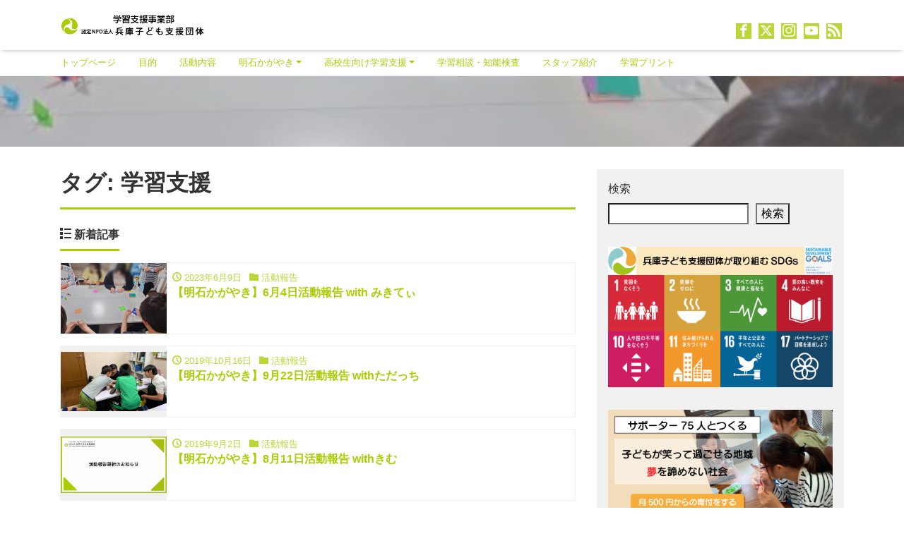

--- FILE ---
content_type: text/html; charset=UTF-8
request_url: https://study.hpcso.com/tag/study?doing_wp_cron=1679761458.3714349269866943359375
body_size: 14736
content:
<!DOCTYPE html>
<html lang="ja" prefix="og: http://ogp.me/ns#">
<head>
<meta charset="utf-8">
<meta name="viewport" content="width=device-width, initial-scale=1">
<meta name="description" content="">
<meta name="author" content="学習支援事業部 &#8211; NPO法人兵庫子ども支援団体">
<link rel="start" href="https://study.hpcso.com" title="TOP">
<!-- OGP -->
<meta property="og:site_name" content="学習支援事業部 &#8211; NPO法人兵庫子ども支援団体">
<meta property="og:description" content="">
<meta property="og:title" content="学習支援事業部 &#8211; NPO法人兵庫子ども支援団体">
<meta property="og:url" content="https://study.hpcso.com/">
<meta property="og:type" content="website">
<meta property="og:image" content="https://study.hpcso.com/wp-content/uploads/2026/01/slide_2026.png">
<!-- twitter:card -->
<meta name="twitter:card" content="summary_large_image">
<meta name="twitter:site" content="@hpcso_kagayaki">
<meta name='robots' content='index, follow, max-image-preview:large, max-snippet:-1, max-video-preview:-1' />

	<!-- This site is optimized with the Yoast SEO plugin v26.7 - https://yoast.com/wordpress/plugins/seo/ -->
	<title>学習支援 アーカイブ - 学習支援事業部 - NPO法人兵庫子ども支援団体</title>
	<link rel="canonical" href="https://study.hpcso.com/tag/study" />
	<link rel="next" href="https://study.hpcso.com/tag/study/page/2" />
	<meta property="og:locale" content="ja_JP" />
	<meta property="og:type" content="article" />
	<meta property="og:title" content="学習支援 アーカイブ - 学習支援事業部 - NPO法人兵庫子ども支援団体" />
	<meta property="og:url" content="https://study.hpcso.com/tag/study" />
	<meta property="og:site_name" content="学習支援事業部 - NPO法人兵庫子ども支援団体" />
	<meta property="og:image" content="https://study.hpcso.com/wp-content/uploads/2016/10/sns_card.png" />
	<meta property="og:image:width" content="2667" />
	<meta property="og:image:height" content="2000" />
	<meta property="og:image:type" content="image/png" />
	<meta name="twitter:card" content="summary_large_image" />
	<meta name="twitter:site" content="@hpcso_kagayaki" />
	<script type="application/ld+json" class="yoast-schema-graph">{"@context":"https://schema.org","@graph":[{"@type":"CollectionPage","@id":"https://study.hpcso.com/tag/study","url":"https://study.hpcso.com/tag/study","name":"学習支援 アーカイブ - 学習支援事業部 - NPO法人兵庫子ども支援団体","isPartOf":{"@id":"https://study.hpcso.com/#website"},"breadcrumb":{"@id":"https://study.hpcso.com/tag/study#breadcrumb"},"inLanguage":"ja"},{"@type":"BreadcrumbList","@id":"https://study.hpcso.com/tag/study#breadcrumb","itemListElement":[{"@type":"ListItem","position":1,"name":"ホーム","item":"https://study.hpcso.com/"},{"@type":"ListItem","position":2,"name":"学習支援"}]},{"@type":"WebSite","@id":"https://study.hpcso.com/#website","url":"https://study.hpcso.com/","name":"学習支援事業部 - NPO法人兵庫子ども支援団体","description":"","potentialAction":[{"@type":"SearchAction","target":{"@type":"EntryPoint","urlTemplate":"https://study.hpcso.com/?s={search_term_string}"},"query-input":{"@type":"PropertyValueSpecification","valueRequired":true,"valueName":"search_term_string"}}],"inLanguage":"ja"}]}</script>
	<!-- / Yoast SEO plugin. -->


<link rel="alternate" type="application/rss+xml" title="学習支援事業部 - NPO法人兵庫子ども支援団体 &raquo; フィード" href="https://study.hpcso.com/feed" />
<link rel="alternate" type="application/rss+xml" title="学習支援事業部 - NPO法人兵庫子ども支援団体 &raquo; コメントフィード" href="https://study.hpcso.com/comments/feed" />
<script id="wpp-js" src="https://study.hpcso.com/wp-content/plugins/wordpress-popular-posts/assets/js/wpp.min.js?ver=7.3.6" data-sampling="0" data-sampling-rate="100" data-api-url="https://study.hpcso.com/wp-json/wordpress-popular-posts" data-post-id="0" data-token="0274adb05f" data-lang="0" data-debug="0"></script>
<link rel="alternate" type="application/rss+xml" title="学習支援事業部 - NPO法人兵庫子ども支援団体 &raquo; 学習支援 タグのフィード" href="https://study.hpcso.com/tag/study/feed" />
<style id='wp-img-auto-sizes-contain-inline-css'>
img:is([sizes=auto i],[sizes^="auto," i]){contain-intrinsic-size:3000px 1500px}
/*# sourceURL=wp-img-auto-sizes-contain-inline-css */
</style>
<style id='wp-emoji-styles-inline-css'>

	img.wp-smiley, img.emoji {
		display: inline !important;
		border: none !important;
		box-shadow: none !important;
		height: 1em !important;
		width: 1em !important;
		margin: 0 0.07em !important;
		vertical-align: -0.1em !important;
		background: none !important;
		padding: 0 !important;
	}
/*# sourceURL=wp-emoji-styles-inline-css */
</style>
<style id='wp-block-library-inline-css'>
:root{--wp-block-synced-color:#7a00df;--wp-block-synced-color--rgb:122,0,223;--wp-bound-block-color:var(--wp-block-synced-color);--wp-editor-canvas-background:#ddd;--wp-admin-theme-color:#007cba;--wp-admin-theme-color--rgb:0,124,186;--wp-admin-theme-color-darker-10:#006ba1;--wp-admin-theme-color-darker-10--rgb:0,107,160.5;--wp-admin-theme-color-darker-20:#005a87;--wp-admin-theme-color-darker-20--rgb:0,90,135;--wp-admin-border-width-focus:2px}@media (min-resolution:192dpi){:root{--wp-admin-border-width-focus:1.5px}}.wp-element-button{cursor:pointer}:root .has-very-light-gray-background-color{background-color:#eee}:root .has-very-dark-gray-background-color{background-color:#313131}:root .has-very-light-gray-color{color:#eee}:root .has-very-dark-gray-color{color:#313131}:root .has-vivid-green-cyan-to-vivid-cyan-blue-gradient-background{background:linear-gradient(135deg,#00d084,#0693e3)}:root .has-purple-crush-gradient-background{background:linear-gradient(135deg,#34e2e4,#4721fb 50%,#ab1dfe)}:root .has-hazy-dawn-gradient-background{background:linear-gradient(135deg,#faaca8,#dad0ec)}:root .has-subdued-olive-gradient-background{background:linear-gradient(135deg,#fafae1,#67a671)}:root .has-atomic-cream-gradient-background{background:linear-gradient(135deg,#fdd79a,#004a59)}:root .has-nightshade-gradient-background{background:linear-gradient(135deg,#330968,#31cdcf)}:root .has-midnight-gradient-background{background:linear-gradient(135deg,#020381,#2874fc)}:root{--wp--preset--font-size--normal:16px;--wp--preset--font-size--huge:42px}.has-regular-font-size{font-size:1em}.has-larger-font-size{font-size:2.625em}.has-normal-font-size{font-size:var(--wp--preset--font-size--normal)}.has-huge-font-size{font-size:var(--wp--preset--font-size--huge)}.has-text-align-center{text-align:center}.has-text-align-left{text-align:left}.has-text-align-right{text-align:right}.has-fit-text{white-space:nowrap!important}#end-resizable-editor-section{display:none}.aligncenter{clear:both}.items-justified-left{justify-content:flex-start}.items-justified-center{justify-content:center}.items-justified-right{justify-content:flex-end}.items-justified-space-between{justify-content:space-between}.screen-reader-text{border:0;clip-path:inset(50%);height:1px;margin:-1px;overflow:hidden;padding:0;position:absolute;width:1px;word-wrap:normal!important}.screen-reader-text:focus{background-color:#ddd;clip-path:none;color:#444;display:block;font-size:1em;height:auto;left:5px;line-height:normal;padding:15px 23px 14px;text-decoration:none;top:5px;width:auto;z-index:100000}html :where(.has-border-color){border-style:solid}html :where([style*=border-top-color]){border-top-style:solid}html :where([style*=border-right-color]){border-right-style:solid}html :where([style*=border-bottom-color]){border-bottom-style:solid}html :where([style*=border-left-color]){border-left-style:solid}html :where([style*=border-width]){border-style:solid}html :where([style*=border-top-width]){border-top-style:solid}html :where([style*=border-right-width]){border-right-style:solid}html :where([style*=border-bottom-width]){border-bottom-style:solid}html :where([style*=border-left-width]){border-left-style:solid}html :where(img[class*=wp-image-]){height:auto;max-width:100%}:where(figure){margin:0 0 1em}html :where(.is-position-sticky){--wp-admin--admin-bar--position-offset:var(--wp-admin--admin-bar--height,0px)}@media screen and (max-width:600px){html :where(.is-position-sticky){--wp-admin--admin-bar--position-offset:0px}}

/*# sourceURL=wp-block-library-inline-css */
</style><style id='wp-block-image-inline-css'>
.wp-block-image>a,.wp-block-image>figure>a{display:inline-block}.wp-block-image img{box-sizing:border-box;height:auto;max-width:100%;vertical-align:bottom}@media not (prefers-reduced-motion){.wp-block-image img.hide{visibility:hidden}.wp-block-image img.show{animation:show-content-image .4s}}.wp-block-image[style*=border-radius] img,.wp-block-image[style*=border-radius]>a{border-radius:inherit}.wp-block-image.has-custom-border img{box-sizing:border-box}.wp-block-image.aligncenter{text-align:center}.wp-block-image.alignfull>a,.wp-block-image.alignwide>a{width:100%}.wp-block-image.alignfull img,.wp-block-image.alignwide img{height:auto;width:100%}.wp-block-image .aligncenter,.wp-block-image .alignleft,.wp-block-image .alignright,.wp-block-image.aligncenter,.wp-block-image.alignleft,.wp-block-image.alignright{display:table}.wp-block-image .aligncenter>figcaption,.wp-block-image .alignleft>figcaption,.wp-block-image .alignright>figcaption,.wp-block-image.aligncenter>figcaption,.wp-block-image.alignleft>figcaption,.wp-block-image.alignright>figcaption{caption-side:bottom;display:table-caption}.wp-block-image .alignleft{float:left;margin:.5em 1em .5em 0}.wp-block-image .alignright{float:right;margin:.5em 0 .5em 1em}.wp-block-image .aligncenter{margin-left:auto;margin-right:auto}.wp-block-image :where(figcaption){margin-bottom:1em;margin-top:.5em}.wp-block-image.is-style-circle-mask img{border-radius:9999px}@supports ((-webkit-mask-image:none) or (mask-image:none)) or (-webkit-mask-image:none){.wp-block-image.is-style-circle-mask img{border-radius:0;-webkit-mask-image:url('data:image/svg+xml;utf8,<svg viewBox="0 0 100 100" xmlns="http://www.w3.org/2000/svg"><circle cx="50" cy="50" r="50"/></svg>');mask-image:url('data:image/svg+xml;utf8,<svg viewBox="0 0 100 100" xmlns="http://www.w3.org/2000/svg"><circle cx="50" cy="50" r="50"/></svg>');mask-mode:alpha;-webkit-mask-position:center;mask-position:center;-webkit-mask-repeat:no-repeat;mask-repeat:no-repeat;-webkit-mask-size:contain;mask-size:contain}}:root :where(.wp-block-image.is-style-rounded img,.wp-block-image .is-style-rounded img){border-radius:9999px}.wp-block-image figure{margin:0}.wp-lightbox-container{display:flex;flex-direction:column;position:relative}.wp-lightbox-container img{cursor:zoom-in}.wp-lightbox-container img:hover+button{opacity:1}.wp-lightbox-container button{align-items:center;backdrop-filter:blur(16px) saturate(180%);background-color:#5a5a5a40;border:none;border-radius:4px;cursor:zoom-in;display:flex;height:20px;justify-content:center;opacity:0;padding:0;position:absolute;right:16px;text-align:center;top:16px;width:20px;z-index:100}@media not (prefers-reduced-motion){.wp-lightbox-container button{transition:opacity .2s ease}}.wp-lightbox-container button:focus-visible{outline:3px auto #5a5a5a40;outline:3px auto -webkit-focus-ring-color;outline-offset:3px}.wp-lightbox-container button:hover{cursor:pointer;opacity:1}.wp-lightbox-container button:focus{opacity:1}.wp-lightbox-container button:focus,.wp-lightbox-container button:hover,.wp-lightbox-container button:not(:hover):not(:active):not(.has-background){background-color:#5a5a5a40;border:none}.wp-lightbox-overlay{box-sizing:border-box;cursor:zoom-out;height:100vh;left:0;overflow:hidden;position:fixed;top:0;visibility:hidden;width:100%;z-index:100000}.wp-lightbox-overlay .close-button{align-items:center;cursor:pointer;display:flex;justify-content:center;min-height:40px;min-width:40px;padding:0;position:absolute;right:calc(env(safe-area-inset-right) + 16px);top:calc(env(safe-area-inset-top) + 16px);z-index:5000000}.wp-lightbox-overlay .close-button:focus,.wp-lightbox-overlay .close-button:hover,.wp-lightbox-overlay .close-button:not(:hover):not(:active):not(.has-background){background:none;border:none}.wp-lightbox-overlay .lightbox-image-container{height:var(--wp--lightbox-container-height);left:50%;overflow:hidden;position:absolute;top:50%;transform:translate(-50%,-50%);transform-origin:top left;width:var(--wp--lightbox-container-width);z-index:9999999999}.wp-lightbox-overlay .wp-block-image{align-items:center;box-sizing:border-box;display:flex;height:100%;justify-content:center;margin:0;position:relative;transform-origin:0 0;width:100%;z-index:3000000}.wp-lightbox-overlay .wp-block-image img{height:var(--wp--lightbox-image-height);min-height:var(--wp--lightbox-image-height);min-width:var(--wp--lightbox-image-width);width:var(--wp--lightbox-image-width)}.wp-lightbox-overlay .wp-block-image figcaption{display:none}.wp-lightbox-overlay button{background:none;border:none}.wp-lightbox-overlay .scrim{background-color:#fff;height:100%;opacity:.9;position:absolute;width:100%;z-index:2000000}.wp-lightbox-overlay.active{visibility:visible}@media not (prefers-reduced-motion){.wp-lightbox-overlay.active{animation:turn-on-visibility .25s both}.wp-lightbox-overlay.active img{animation:turn-on-visibility .35s both}.wp-lightbox-overlay.show-closing-animation:not(.active){animation:turn-off-visibility .35s both}.wp-lightbox-overlay.show-closing-animation:not(.active) img{animation:turn-off-visibility .25s both}.wp-lightbox-overlay.zoom.active{animation:none;opacity:1;visibility:visible}.wp-lightbox-overlay.zoom.active .lightbox-image-container{animation:lightbox-zoom-in .4s}.wp-lightbox-overlay.zoom.active .lightbox-image-container img{animation:none}.wp-lightbox-overlay.zoom.active .scrim{animation:turn-on-visibility .4s forwards}.wp-lightbox-overlay.zoom.show-closing-animation:not(.active){animation:none}.wp-lightbox-overlay.zoom.show-closing-animation:not(.active) .lightbox-image-container{animation:lightbox-zoom-out .4s}.wp-lightbox-overlay.zoom.show-closing-animation:not(.active) .lightbox-image-container img{animation:none}.wp-lightbox-overlay.zoom.show-closing-animation:not(.active) .scrim{animation:turn-off-visibility .4s forwards}}@keyframes show-content-image{0%{visibility:hidden}99%{visibility:hidden}to{visibility:visible}}@keyframes turn-on-visibility{0%{opacity:0}to{opacity:1}}@keyframes turn-off-visibility{0%{opacity:1;visibility:visible}99%{opacity:0;visibility:visible}to{opacity:0;visibility:hidden}}@keyframes lightbox-zoom-in{0%{transform:translate(calc((-100vw + var(--wp--lightbox-scrollbar-width))/2 + var(--wp--lightbox-initial-left-position)),calc(-50vh + var(--wp--lightbox-initial-top-position))) scale(var(--wp--lightbox-scale))}to{transform:translate(-50%,-50%) scale(1)}}@keyframes lightbox-zoom-out{0%{transform:translate(-50%,-50%) scale(1);visibility:visible}99%{visibility:visible}to{transform:translate(calc((-100vw + var(--wp--lightbox-scrollbar-width))/2 + var(--wp--lightbox-initial-left-position)),calc(-50vh + var(--wp--lightbox-initial-top-position))) scale(var(--wp--lightbox-scale));visibility:hidden}}
/*# sourceURL=https://study.hpcso.com/wp-includes/blocks/image/style.min.css */
</style>
<style id='wp-block-search-inline-css'>
.wp-block-search__button{margin-left:10px;word-break:normal}.wp-block-search__button.has-icon{line-height:0}.wp-block-search__button svg{height:1.25em;min-height:24px;min-width:24px;width:1.25em;fill:currentColor;vertical-align:text-bottom}:where(.wp-block-search__button){border:1px solid #ccc;padding:6px 10px}.wp-block-search__inside-wrapper{display:flex;flex:auto;flex-wrap:nowrap;max-width:100%}.wp-block-search__label{width:100%}.wp-block-search.wp-block-search__button-only .wp-block-search__button{box-sizing:border-box;display:flex;flex-shrink:0;justify-content:center;margin-left:0;max-width:100%}.wp-block-search.wp-block-search__button-only .wp-block-search__inside-wrapper{min-width:0!important;transition-property:width}.wp-block-search.wp-block-search__button-only .wp-block-search__input{flex-basis:100%;transition-duration:.3s}.wp-block-search.wp-block-search__button-only.wp-block-search__searchfield-hidden,.wp-block-search.wp-block-search__button-only.wp-block-search__searchfield-hidden .wp-block-search__inside-wrapper{overflow:hidden}.wp-block-search.wp-block-search__button-only.wp-block-search__searchfield-hidden .wp-block-search__input{border-left-width:0!important;border-right-width:0!important;flex-basis:0;flex-grow:0;margin:0;min-width:0!important;padding-left:0!important;padding-right:0!important;width:0!important}:where(.wp-block-search__input){appearance:none;border:1px solid #949494;flex-grow:1;font-family:inherit;font-size:inherit;font-style:inherit;font-weight:inherit;letter-spacing:inherit;line-height:inherit;margin-left:0;margin-right:0;min-width:3rem;padding:8px;text-decoration:unset!important;text-transform:inherit}:where(.wp-block-search__button-inside .wp-block-search__inside-wrapper){background-color:#fff;border:1px solid #949494;box-sizing:border-box;padding:4px}:where(.wp-block-search__button-inside .wp-block-search__inside-wrapper) .wp-block-search__input{border:none;border-radius:0;padding:0 4px}:where(.wp-block-search__button-inside .wp-block-search__inside-wrapper) .wp-block-search__input:focus{outline:none}:where(.wp-block-search__button-inside .wp-block-search__inside-wrapper) :where(.wp-block-search__button){padding:4px 8px}.wp-block-search.aligncenter .wp-block-search__inside-wrapper{margin:auto}.wp-block[data-align=right] .wp-block-search.wp-block-search__button-only .wp-block-search__inside-wrapper{float:right}
/*# sourceURL=https://study.hpcso.com/wp-includes/blocks/search/style.min.css */
</style>
<style id='global-styles-inline-css'>
:root{--wp--preset--aspect-ratio--square: 1;--wp--preset--aspect-ratio--4-3: 4/3;--wp--preset--aspect-ratio--3-4: 3/4;--wp--preset--aspect-ratio--3-2: 3/2;--wp--preset--aspect-ratio--2-3: 2/3;--wp--preset--aspect-ratio--16-9: 16/9;--wp--preset--aspect-ratio--9-16: 9/16;--wp--preset--color--black: #000000;--wp--preset--color--cyan-bluish-gray: #abb8c3;--wp--preset--color--white: #ffffff;--wp--preset--color--pale-pink: #f78da7;--wp--preset--color--vivid-red: #cf2e2e;--wp--preset--color--luminous-vivid-orange: #ff6900;--wp--preset--color--luminous-vivid-amber: #fcb900;--wp--preset--color--light-green-cyan: #7bdcb5;--wp--preset--color--vivid-green-cyan: #00d084;--wp--preset--color--pale-cyan-blue: #8ed1fc;--wp--preset--color--vivid-cyan-blue: #0693e3;--wp--preset--color--vivid-purple: #9b51e0;--wp--preset--color--liquid-theme: #abcd03;--wp--preset--color--liquid-blue: #32bdeb;--wp--preset--color--liquid-dark-blue: #00a5d4;--wp--preset--color--liquid-red: #eb6032;--wp--preset--color--liquid-orange: #ff6900;--wp--preset--color--liquid-pink: #f6adc6;--wp--preset--color--liquid-yellow: #fff100;--wp--preset--color--liquid-green: #3eb370;--wp--preset--color--liquid-purple: #745399;--wp--preset--color--liquid-white: #ffffff;--wp--preset--color--liquid-dark-gray: #333333;--wp--preset--gradient--vivid-cyan-blue-to-vivid-purple: linear-gradient(135deg,rgb(6,147,227) 0%,rgb(155,81,224) 100%);--wp--preset--gradient--light-green-cyan-to-vivid-green-cyan: linear-gradient(135deg,rgb(122,220,180) 0%,rgb(0,208,130) 100%);--wp--preset--gradient--luminous-vivid-amber-to-luminous-vivid-orange: linear-gradient(135deg,rgb(252,185,0) 0%,rgb(255,105,0) 100%);--wp--preset--gradient--luminous-vivid-orange-to-vivid-red: linear-gradient(135deg,rgb(255,105,0) 0%,rgb(207,46,46) 100%);--wp--preset--gradient--very-light-gray-to-cyan-bluish-gray: linear-gradient(135deg,rgb(238,238,238) 0%,rgb(169,184,195) 100%);--wp--preset--gradient--cool-to-warm-spectrum: linear-gradient(135deg,rgb(74,234,220) 0%,rgb(151,120,209) 20%,rgb(207,42,186) 40%,rgb(238,44,130) 60%,rgb(251,105,98) 80%,rgb(254,248,76) 100%);--wp--preset--gradient--blush-light-purple: linear-gradient(135deg,rgb(255,206,236) 0%,rgb(152,150,240) 100%);--wp--preset--gradient--blush-bordeaux: linear-gradient(135deg,rgb(254,205,165) 0%,rgb(254,45,45) 50%,rgb(107,0,62) 100%);--wp--preset--gradient--luminous-dusk: linear-gradient(135deg,rgb(255,203,112) 0%,rgb(199,81,192) 50%,rgb(65,88,208) 100%);--wp--preset--gradient--pale-ocean: linear-gradient(135deg,rgb(255,245,203) 0%,rgb(182,227,212) 50%,rgb(51,167,181) 100%);--wp--preset--gradient--electric-grass: linear-gradient(135deg,rgb(202,248,128) 0%,rgb(113,206,126) 100%);--wp--preset--gradient--midnight: linear-gradient(135deg,rgb(2,3,129) 0%,rgb(40,116,252) 100%);--wp--preset--font-size--small: 13px;--wp--preset--font-size--medium: clamp(14px, 0.875rem + ((1vw - 3.2px) * 0.732), 20px);--wp--preset--font-size--large: clamp(22.041px, 1.378rem + ((1vw - 3.2px) * 1.702), 36px);--wp--preset--font-size--x-large: clamp(25.014px, 1.563rem + ((1vw - 3.2px) * 2.071), 42px);--wp--preset--font-size--xx-large: clamp(2rem, 2rem + ((1vw - 0.2rem) * 7.805), 6rem);--wp--preset--font-family--yu-gothic: Verdana, '游ゴシック Medium', 'Yu Gothic Medium', YuGothic, '游ゴシック体', sans-serif;--wp--preset--font-family--yu-mincho: 'Yu Mincho', 'YuMincho', '游明朝', serif;--wp--preset--font-family--sans-serif: Helvetica, Arial, sans-serif;--wp--preset--font-family--serif: Times, 'Times New Roman', serif;--wp--preset--spacing--20: 0.44rem;--wp--preset--spacing--30: 0.67rem;--wp--preset--spacing--40: 1rem;--wp--preset--spacing--50: 1.5rem;--wp--preset--spacing--60: 2.25rem;--wp--preset--spacing--70: 3.38rem;--wp--preset--spacing--80: 5.06rem;--wp--preset--spacing--1: 1rem;--wp--preset--spacing--2: 2rem;--wp--preset--spacing--3: 3rem;--wp--preset--spacing--4: 4rem;--wp--preset--spacing--5: 5rem;--wp--preset--shadow--natural: 6px 6px 9px rgba(0, 0, 0, 0.2);--wp--preset--shadow--deep: 12px 12px 50px rgba(0, 0, 0, 0.4);--wp--preset--shadow--sharp: 6px 6px 0px rgba(0, 0, 0, 0.2);--wp--preset--shadow--outlined: 6px 6px 0px -3px rgb(255, 255, 255), 6px 6px rgb(0, 0, 0);--wp--preset--shadow--crisp: 6px 6px 0px rgb(0, 0, 0);}:root { --wp--style--global--content-size: 1024px;--wp--style--global--wide-size: 1140px; }:where(body) { margin: 0; }.wp-site-blocks { padding-top: var(--wp--style--root--padding-top); padding-bottom: var(--wp--style--root--padding-bottom); }.has-global-padding { padding-right: var(--wp--style--root--padding-right); padding-left: var(--wp--style--root--padding-left); }.has-global-padding > .alignfull { margin-right: calc(var(--wp--style--root--padding-right) * -1); margin-left: calc(var(--wp--style--root--padding-left) * -1); }.has-global-padding :where(:not(.alignfull.is-layout-flow) > .has-global-padding:not(.wp-block-block, .alignfull)) { padding-right: 0; padding-left: 0; }.has-global-padding :where(:not(.alignfull.is-layout-flow) > .has-global-padding:not(.wp-block-block, .alignfull)) > .alignfull { margin-left: 0; margin-right: 0; }.wp-site-blocks > .alignleft { float: left; margin-right: 2em; }.wp-site-blocks > .alignright { float: right; margin-left: 2em; }.wp-site-blocks > .aligncenter { justify-content: center; margin-left: auto; margin-right: auto; }:where(.wp-site-blocks) > * { margin-block-start: 2rem; margin-block-end: 0; }:where(.wp-site-blocks) > :first-child { margin-block-start: 0; }:where(.wp-site-blocks) > :last-child { margin-block-end: 0; }:root { --wp--style--block-gap: 2rem; }:root :where(.is-layout-flow) > :first-child{margin-block-start: 0;}:root :where(.is-layout-flow) > :last-child{margin-block-end: 0;}:root :where(.is-layout-flow) > *{margin-block-start: 2rem;margin-block-end: 0;}:root :where(.is-layout-constrained) > :first-child{margin-block-start: 0;}:root :where(.is-layout-constrained) > :last-child{margin-block-end: 0;}:root :where(.is-layout-constrained) > *{margin-block-start: 2rem;margin-block-end: 0;}:root :where(.is-layout-flex){gap: 2rem;}:root :where(.is-layout-grid){gap: 2rem;}.is-layout-flow > .alignleft{float: left;margin-inline-start: 0;margin-inline-end: 2em;}.is-layout-flow > .alignright{float: right;margin-inline-start: 2em;margin-inline-end: 0;}.is-layout-flow > .aligncenter{margin-left: auto !important;margin-right: auto !important;}.is-layout-constrained > .alignleft{float: left;margin-inline-start: 0;margin-inline-end: 2em;}.is-layout-constrained > .alignright{float: right;margin-inline-start: 2em;margin-inline-end: 0;}.is-layout-constrained > .aligncenter{margin-left: auto !important;margin-right: auto !important;}.is-layout-constrained > :where(:not(.alignleft):not(.alignright):not(.alignfull)){max-width: var(--wp--style--global--content-size);margin-left: auto !important;margin-right: auto !important;}.is-layout-constrained > .alignwide{max-width: var(--wp--style--global--wide-size);}body .is-layout-flex{display: flex;}.is-layout-flex{flex-wrap: wrap;align-items: center;}.is-layout-flex > :is(*, div){margin: 0;}body .is-layout-grid{display: grid;}.is-layout-grid > :is(*, div){margin: 0;}body{--wp--style--root--padding-top: 0px;--wp--style--root--padding-right: 0px;--wp--style--root--padding-bottom: 0px;--wp--style--root--padding-left: 0px;}a:where(:not(.wp-element-button)){text-decoration: underline;}:root :where(.wp-element-button, .wp-block-button__link){background-color: #32373c;border-width: 0;color: #fff;font-family: inherit;font-size: inherit;font-style: inherit;font-weight: inherit;letter-spacing: inherit;line-height: inherit;padding-top: calc(0.667em + 2px);padding-right: calc(1.333em + 2px);padding-bottom: calc(0.667em + 2px);padding-left: calc(1.333em + 2px);text-decoration: none;text-transform: inherit;}.has-black-color{color: var(--wp--preset--color--black) !important;}.has-cyan-bluish-gray-color{color: var(--wp--preset--color--cyan-bluish-gray) !important;}.has-white-color{color: var(--wp--preset--color--white) !important;}.has-pale-pink-color{color: var(--wp--preset--color--pale-pink) !important;}.has-vivid-red-color{color: var(--wp--preset--color--vivid-red) !important;}.has-luminous-vivid-orange-color{color: var(--wp--preset--color--luminous-vivid-orange) !important;}.has-luminous-vivid-amber-color{color: var(--wp--preset--color--luminous-vivid-amber) !important;}.has-light-green-cyan-color{color: var(--wp--preset--color--light-green-cyan) !important;}.has-vivid-green-cyan-color{color: var(--wp--preset--color--vivid-green-cyan) !important;}.has-pale-cyan-blue-color{color: var(--wp--preset--color--pale-cyan-blue) !important;}.has-vivid-cyan-blue-color{color: var(--wp--preset--color--vivid-cyan-blue) !important;}.has-vivid-purple-color{color: var(--wp--preset--color--vivid-purple) !important;}.has-liquid-theme-color{color: var(--wp--preset--color--liquid-theme) !important;}.has-liquid-blue-color{color: var(--wp--preset--color--liquid-blue) !important;}.has-liquid-dark-blue-color{color: var(--wp--preset--color--liquid-dark-blue) !important;}.has-liquid-red-color{color: var(--wp--preset--color--liquid-red) !important;}.has-liquid-orange-color{color: var(--wp--preset--color--liquid-orange) !important;}.has-liquid-pink-color{color: var(--wp--preset--color--liquid-pink) !important;}.has-liquid-yellow-color{color: var(--wp--preset--color--liquid-yellow) !important;}.has-liquid-green-color{color: var(--wp--preset--color--liquid-green) !important;}.has-liquid-purple-color{color: var(--wp--preset--color--liquid-purple) !important;}.has-liquid-white-color{color: var(--wp--preset--color--liquid-white) !important;}.has-liquid-dark-gray-color{color: var(--wp--preset--color--liquid-dark-gray) !important;}.has-black-background-color{background-color: var(--wp--preset--color--black) !important;}.has-cyan-bluish-gray-background-color{background-color: var(--wp--preset--color--cyan-bluish-gray) !important;}.has-white-background-color{background-color: var(--wp--preset--color--white) !important;}.has-pale-pink-background-color{background-color: var(--wp--preset--color--pale-pink) !important;}.has-vivid-red-background-color{background-color: var(--wp--preset--color--vivid-red) !important;}.has-luminous-vivid-orange-background-color{background-color: var(--wp--preset--color--luminous-vivid-orange) !important;}.has-luminous-vivid-amber-background-color{background-color: var(--wp--preset--color--luminous-vivid-amber) !important;}.has-light-green-cyan-background-color{background-color: var(--wp--preset--color--light-green-cyan) !important;}.has-vivid-green-cyan-background-color{background-color: var(--wp--preset--color--vivid-green-cyan) !important;}.has-pale-cyan-blue-background-color{background-color: var(--wp--preset--color--pale-cyan-blue) !important;}.has-vivid-cyan-blue-background-color{background-color: var(--wp--preset--color--vivid-cyan-blue) !important;}.has-vivid-purple-background-color{background-color: var(--wp--preset--color--vivid-purple) !important;}.has-liquid-theme-background-color{background-color: var(--wp--preset--color--liquid-theme) !important;}.has-liquid-blue-background-color{background-color: var(--wp--preset--color--liquid-blue) !important;}.has-liquid-dark-blue-background-color{background-color: var(--wp--preset--color--liquid-dark-blue) !important;}.has-liquid-red-background-color{background-color: var(--wp--preset--color--liquid-red) !important;}.has-liquid-orange-background-color{background-color: var(--wp--preset--color--liquid-orange) !important;}.has-liquid-pink-background-color{background-color: var(--wp--preset--color--liquid-pink) !important;}.has-liquid-yellow-background-color{background-color: var(--wp--preset--color--liquid-yellow) !important;}.has-liquid-green-background-color{background-color: var(--wp--preset--color--liquid-green) !important;}.has-liquid-purple-background-color{background-color: var(--wp--preset--color--liquid-purple) !important;}.has-liquid-white-background-color{background-color: var(--wp--preset--color--liquid-white) !important;}.has-liquid-dark-gray-background-color{background-color: var(--wp--preset--color--liquid-dark-gray) !important;}.has-black-border-color{border-color: var(--wp--preset--color--black) !important;}.has-cyan-bluish-gray-border-color{border-color: var(--wp--preset--color--cyan-bluish-gray) !important;}.has-white-border-color{border-color: var(--wp--preset--color--white) !important;}.has-pale-pink-border-color{border-color: var(--wp--preset--color--pale-pink) !important;}.has-vivid-red-border-color{border-color: var(--wp--preset--color--vivid-red) !important;}.has-luminous-vivid-orange-border-color{border-color: var(--wp--preset--color--luminous-vivid-orange) !important;}.has-luminous-vivid-amber-border-color{border-color: var(--wp--preset--color--luminous-vivid-amber) !important;}.has-light-green-cyan-border-color{border-color: var(--wp--preset--color--light-green-cyan) !important;}.has-vivid-green-cyan-border-color{border-color: var(--wp--preset--color--vivid-green-cyan) !important;}.has-pale-cyan-blue-border-color{border-color: var(--wp--preset--color--pale-cyan-blue) !important;}.has-vivid-cyan-blue-border-color{border-color: var(--wp--preset--color--vivid-cyan-blue) !important;}.has-vivid-purple-border-color{border-color: var(--wp--preset--color--vivid-purple) !important;}.has-liquid-theme-border-color{border-color: var(--wp--preset--color--liquid-theme) !important;}.has-liquid-blue-border-color{border-color: var(--wp--preset--color--liquid-blue) !important;}.has-liquid-dark-blue-border-color{border-color: var(--wp--preset--color--liquid-dark-blue) !important;}.has-liquid-red-border-color{border-color: var(--wp--preset--color--liquid-red) !important;}.has-liquid-orange-border-color{border-color: var(--wp--preset--color--liquid-orange) !important;}.has-liquid-pink-border-color{border-color: var(--wp--preset--color--liquid-pink) !important;}.has-liquid-yellow-border-color{border-color: var(--wp--preset--color--liquid-yellow) !important;}.has-liquid-green-border-color{border-color: var(--wp--preset--color--liquid-green) !important;}.has-liquid-purple-border-color{border-color: var(--wp--preset--color--liquid-purple) !important;}.has-liquid-white-border-color{border-color: var(--wp--preset--color--liquid-white) !important;}.has-liquid-dark-gray-border-color{border-color: var(--wp--preset--color--liquid-dark-gray) !important;}.has-vivid-cyan-blue-to-vivid-purple-gradient-background{background: var(--wp--preset--gradient--vivid-cyan-blue-to-vivid-purple) !important;}.has-light-green-cyan-to-vivid-green-cyan-gradient-background{background: var(--wp--preset--gradient--light-green-cyan-to-vivid-green-cyan) !important;}.has-luminous-vivid-amber-to-luminous-vivid-orange-gradient-background{background: var(--wp--preset--gradient--luminous-vivid-amber-to-luminous-vivid-orange) !important;}.has-luminous-vivid-orange-to-vivid-red-gradient-background{background: var(--wp--preset--gradient--luminous-vivid-orange-to-vivid-red) !important;}.has-very-light-gray-to-cyan-bluish-gray-gradient-background{background: var(--wp--preset--gradient--very-light-gray-to-cyan-bluish-gray) !important;}.has-cool-to-warm-spectrum-gradient-background{background: var(--wp--preset--gradient--cool-to-warm-spectrum) !important;}.has-blush-light-purple-gradient-background{background: var(--wp--preset--gradient--blush-light-purple) !important;}.has-blush-bordeaux-gradient-background{background: var(--wp--preset--gradient--blush-bordeaux) !important;}.has-luminous-dusk-gradient-background{background: var(--wp--preset--gradient--luminous-dusk) !important;}.has-pale-ocean-gradient-background{background: var(--wp--preset--gradient--pale-ocean) !important;}.has-electric-grass-gradient-background{background: var(--wp--preset--gradient--electric-grass) !important;}.has-midnight-gradient-background{background: var(--wp--preset--gradient--midnight) !important;}.has-small-font-size{font-size: var(--wp--preset--font-size--small) !important;}.has-medium-font-size{font-size: var(--wp--preset--font-size--medium) !important;}.has-large-font-size{font-size: var(--wp--preset--font-size--large) !important;}.has-x-large-font-size{font-size: var(--wp--preset--font-size--x-large) !important;}.has-xx-large-font-size{font-size: var(--wp--preset--font-size--xx-large) !important;}.has-yu-gothic-font-family{font-family: var(--wp--preset--font-family--yu-gothic) !important;}.has-yu-mincho-font-family{font-family: var(--wp--preset--font-family--yu-mincho) !important;}.has-sans-serif-font-family{font-family: var(--wp--preset--font-family--sans-serif) !important;}.has-serif-font-family{font-family: var(--wp--preset--font-family--serif) !important;}
/*# sourceURL=global-styles-inline-css */
</style>

<link rel='stylesheet' id='swiper-css' href='https://study.hpcso.com/wp-content/plugins/liquid-blocks/css/swiper-bundle.min.css?ver=6.9' media='all' />
<link rel='stylesheet' id='liquid-blocks-css' href='https://study.hpcso.com/wp-content/plugins/liquid-blocks/css/block.css?ver=1.3.3' media='all' />
<link rel='stylesheet' id='wordpress-popular-posts-css-css' href='https://study.hpcso.com/wp-content/plugins/wordpress-popular-posts/assets/css/wpp.css?ver=7.3.6' media='all' />
<link rel='stylesheet' id='yith-infs-style-css' href='https://study.hpcso.com/wp-content/plugins/yith-infinite-scrolling/assets/css/frontend.css?ver=2.4.0' media='all' />
<link rel='stylesheet' id='bootstrap-css' href='https://study.hpcso.com/wp-content/themes/liquid-magazine/css/bootstrap.min.css?ver=1.4.2' media='all' />
<link rel='stylesheet' id='icomoon-css' href='https://study.hpcso.com/wp-content/themes/liquid-magazine/css/icomoon.css?ver=6.9' media='all' />
<link rel='stylesheet' id='liquid-style-css' href='https://study.hpcso.com/wp-content/themes/liquid-magazine/style.css?ver=1.4.2' media='all' />
<link rel='stylesheet' id='liquid-block-style-css' href='https://study.hpcso.com/wp-content/themes/liquid-magazine/css/block.css?ver=1.4.2' media='all' />
<link rel='stylesheet' id='tmm-css' href='https://study.hpcso.com/wp-content/plugins/team-members/inc/css/tmm_style.css?ver=6.9' media='all' />
<script src="https://study.hpcso.com/wp-content/plugins/liquid-blocks/lib/swiper-bundle.min.js?ver=6.9" id="swiper-js"></script>
<script src="https://study.hpcso.com/wp-content/plugins/liquid-blocks/lib/liquid-blocks.js?ver=6.9" id="liquid-blocks-js"></script>
<script src="https://study.hpcso.com/wp-includes/js/jquery/jquery.min.js?ver=3.7.1" id="jquery-core-js"></script>
<script src="https://study.hpcso.com/wp-includes/js/jquery/jquery-migrate.min.js?ver=3.4.1" id="jquery-migrate-js"></script>
<script src="https://study.hpcso.com/wp-content/themes/liquid-magazine/js/bootstrap.min.js?ver=1.4.2" id="bootstrap-js"></script>
<script src="https://study.hpcso.com/wp-content/plugins/google-analyticator/external-tracking.min.js?ver=6.5.7" id="ga-external-tracking-js"></script>
<link rel="https://api.w.org/" href="https://study.hpcso.com/wp-json/" /><link rel="alternate" title="JSON" type="application/json" href="https://study.hpcso.com/wp-json/wp/v2/tags/2" /><link rel="EditURI" type="application/rsd+xml" title="RSD" href="https://study.hpcso.com/xmlrpc.php?rsd" />
            <style id="wpp-loading-animation-styles">@-webkit-keyframes bgslide{from{background-position-x:0}to{background-position-x:-200%}}@keyframes bgslide{from{background-position-x:0}to{background-position-x:-200%}}.wpp-widget-block-placeholder,.wpp-shortcode-placeholder{margin:0 auto;width:60px;height:3px;background:#dd3737;background:linear-gradient(90deg,#dd3737 0%,#571313 10%,#dd3737 100%);background-size:200% auto;border-radius:3px;-webkit-animation:bgslide 1s infinite linear;animation:bgslide 1s infinite linear}</style>
            <link rel="icon" href="https://study.hpcso.com/wp-content/uploads/2017/02/study_logo-150x150.png" sizes="32x32" />
<link rel="icon" href="https://study.hpcso.com/wp-content/uploads/2017/02/study_logo-300x300.png" sizes="192x192" />
<link rel="apple-touch-icon" href="https://study.hpcso.com/wp-content/uploads/2017/02/study_logo-300x300.png" />
<meta name="msapplication-TileImage" content="https://study.hpcso.com/wp-content/uploads/2017/02/study_logo-300x300.png" />
<!-- Google Analytics Tracking by Google Analyticator 6.5.7 -->
<script type="text/javascript">
    var analyticsFileTypes = [];
    var analyticsSnippet = 'disabled';
    var analyticsEventTracking = 'enabled';
</script>
<script type="text/javascript">
	(function(i,s,o,g,r,a,m){i['GoogleAnalyticsObject']=r;i[r]=i[r]||function(){
	(i[r].q=i[r].q||[]).push(arguments)},i[r].l=1*new Date();a=s.createElement(o),
	m=s.getElementsByTagName(o)[0];a.async=1;a.src=g;m.parentNode.insertBefore(a,m)
	})(window,document,'script','//www.google-analytics.com/analytics.js','ga');
	ga('create', 'UA-XXXXXXXX-X', 'auto');
 
	ga('send', 'pageview');
</script>
		<style id="wp-custom-css">
			/* シェアボタン */
.detail_text > .share {
    display: -ms-flexbox;
    display: flex;
    justify-content: space-evenly;
}
.detail_text > .share a {
    width: 100%;
    margin: 0;
    text-align: center;
    text-decoration: none;
}		</style>
		
<!-- Global site tag (gtag.js) - Google Analytics -->
<script async src="https://www.googletagmanager.com/gtag/js?id=G-C859EVC3D8"></script>
<script>
  window.dataLayer = window.dataLayer || [];
  function gtag(){dataLayer.push(arguments);}
  gtag('js', new Date());

  gtag('config', 'G-C859EVC3D8');
</script>
<!-- GA -->
<script>
  (function(i,s,o,g,r,a,m){i['GoogleAnalyticsObject']=r;i[r]=i[r]||function(){
  (i[r].q=i[r].q||[]).push(arguments)},i[r].l=1*new Date();a=s.createElement(o),
  m=s.getElementsByTagName(o)[0];a.async=1;a.src=g;m.parentNode.insertBefore(a,m)
  })(window,document,'script','//www.google-analytics.com/analytics.js','ga');

  ga('create', 'UA-55989816-11', 'auto');
  ga('send', 'pageview');

</script>

<!-- CSS -->
<style>
/*  customize  */
a, a:hover, a:active, a:visited {
    color: #abcd03;
}
.liquid_bg, .carousel-indicators .active, .main, .sns a, .post_views, .post-stats,
.has-liquid-theme-background-color {
    background-color: #abcd03 !important;
}
.liquid_bc, .post_body h1 span, .post_body h2 span, .ttl span,
.widget h1 > span, .widget h2 > span,
.archive .ttl_h1, .search .ttl_h1, .formbox a, .post_views,
.has-liquid-theme-background-color.is-style-blockbox {
    border-color: #abcd03;
}
.breadcrumb {
    border-top: 3px solid #abcd03 !important;
}
.liquid_color, .navbar .current-menu-item, .navbar .current-menu-parent, .navbar .current_page_item,
.has-liquid-theme-color {
    color: #abcd03 !important;
}
.post_body a, .post_body a:hover, .post_body a:active, .post_body a:visited {
    color: #abcd03;
}
.dropdown-menu, .dropdown-item:focus, .dropdown-item:hover {
    background-color: #;
}
/*  custom head  */
</style>
</head>

<body data-rsssl=1 class="archive tag tag-study tag-2 wp-theme-liquid-magazine">


<div class="wrapper">
<div class="headline">
    <div class="container">
        <div class="row">
            <div class="col-sm-6">
                <a href="https://study.hpcso.com" title="学習支援事業部 &#8211; NPO法人兵庫子ども支援団体" class="logo">
                                        <img src="https://study.hpcso.com/wp-content/uploads/2023/03/cropped-HP_logo_study_2.png" alt="学習支援事業部 &#8211; NPO法人兵庫子ども支援団体">
                                    </a>
            </div>
            <div class="col-sm-6">
                <div class="logo_text">
                                        <div class="subttl">
                                            </div>
                                    </div>
                <div class="sns d-none d-md-block">
                                                            <a href="https://www.facebook.com/hpcso" target="_blank"><i class="icon icon-facebook"></i></a>
                                                            <a href="https://twitter.com/hpcso_kagayaki" target="_blank"><i class="icon icon-twitter"></i></a>
                                                                                <a href="https://www.instagram.com/hpcso/" target="_blank"><i class="icon icon-instagram"></i></a>
                                                            <a href="https://www.youtube.com/HPCSO" target="_blank"><i class="icon icon-youtube"></i></a>
                                                                                                                                                                <a href="https://study.hpcso.com/feed"><i class="icon icon-rss"></i></a>
                                    </div>
            </div>
        </div>
    </div>
</div>

<nav class="navbar navbar-light navbar-expand-md flex-column">
    <div class="container">
                <button type="button" class="navbar-search d-block d-md-none"><i class="icon icon-search"></i></button>
        <!-- Global Menu -->
        <ul id="menu-%e3%83%88%e3%83%83%e3%83%97%e3%83%a1%e3%83%8b%e3%83%a5%e3%83%bc" class="nav navbar-nav"><li id="menu-item-950" class="menu-item menu-item-type-custom menu-item-object-custom menu-item-home menu-item-950 nav-item"><a href="https://study.hpcso.com/">トップページ</a></li>
<li id="menu-item-510" class="menu-item menu-item-type-post_type menu-item-object-page menu-item-510 nav-item"><a href="https://study.hpcso.com/purpose">目的</a></li>
<li id="menu-item-4616" class="menu-item menu-item-type-post_type menu-item-object-page menu-item-4616 nav-item"><a href="https://study.hpcso.com/about">活動内容</a></li>
<li id="menu-item-2730" class="menu-item menu-item-type-post_type menu-item-object-page menu-item-has-children menu-item-2730 nav-item"><a href="https://study.hpcso.com/akashi">明石かがやき</a>
<ul class="sub-menu">
	<li id="menu-item-2731" class="menu-item menu-item-type-post_type menu-item-object-page menu-item-2731 nav-item"><a href="https://study.hpcso.com/akashi/plan">明石かがやき 実施予定表</a></li>
	<li id="menu-item-680" class="menu-item menu-item-type-custom menu-item-object-custom menu-item-680 nav-item"><a href="https://study.hpcso.com/?tag=akashi">明石かがやき 活動報告</a></li>
</ul>
</li>
<li id="menu-item-4614" class="menu-item menu-item-type-post_type menu-item-object-page menu-item-has-children menu-item-4614 nav-item"><a href="https://study.hpcso.com/high_space">高校生向け学習支援</a>
<ul class="sub-menu">
	<li id="menu-item-6061" class="menu-item menu-item-type-taxonomy menu-item-object-post_tag menu-item-6061 nav-item"><a href="https://study.hpcso.com/tag/high-space">ハイスペース 活動報告</a></li>
</ul>
</li>
<li id="menu-item-8474" class="menu-item menu-item-type-post_type menu-item-object-page menu-item-8474 nav-item"><a href="https://study.hpcso.com/intelligence_test">学習相談・知能検査</a></li>
<li id="menu-item-1458" class="menu-item menu-item-type-post_type menu-item-object-page menu-item-1458 nav-item"><a href="https://study.hpcso.com/tutor">スタッフ紹介</a></li>
<li id="menu-item-1122" class="menu-item menu-item-type-post_type menu-item-object-page menu-item-1122 nav-item"><a href="https://study.hpcso.com/study-print">学習プリント</a></li>
</ul>                <button type="button" class="navbar-toggler collapsed">
            <span class="sr-only">Menu</span>
            <span class="icon-bar top-bar"></span>
            <span class="icon-bar middle-bar"></span>
            <span class="icon-bar bottom-bar"></span>
        </button>
            </div>
    </nav>

<div class="searchform_nav">
    <div class="searchform">  
    <form action="https://study.hpcso.com/" method="get" class="search-form">
        <fieldset class="form-group">
            <label class="screen-reader-text">検索</label>
            <input type="text" name="s" value="" placeholder="検索" class="form-control search-text">
            <button type="submit" value="Search" class="btn btn-primary"><i class="icon icon-search"></i></button>
        </fieldset>
    </form>
</div></div>

<div class="hero">
    <div class="hero_img" data-adaptive-background data-ab-css-background>&nbsp;</div>
</div>

<div class="detail archive">
    <div class="container">
        <div class="row">
            <div class="col-md-8 mainarea">

                <h1 class="ttl_h1">タグ: <span>学習支援</span></h1>                                <div class="cat_info">
                                    </div>
                
                
                <div class="ttl"><i class="icon icon-list"></i>
                    新着記事                </div>

                <div class="row" id="main">
                                                                                                    <article class="list col-md-12 post-6939 post type-post status-publish format-standard hentry category-report tag-20 tag-19 tag-study">
                        <a href="https://study.hpcso.com/report/6939" title="【明石かがやき】6月4日活動報告 with みきてぃ" class="post_links">
                            <div class="list-block">
                                <div class="post_thumb" style="background-image: url('https://study.hpcso.com/wp-content/uploads/2023/06/Point-Blur_20230607_082336-e1686093989466.jpg')"><span>&nbsp;</span></div>
                                <div class="list-text">
                                    <span class="post_time"><i class="icon icon-clock"></i>
                                        2023年6月9日</span>
                                    <span class="post_cat post_cat_1"><i class="icon icon-folder"></i> 活動報告</span>                                    <h3 class="list-title post_ttl">
                                        【明石かがやき】6月4日活動報告 with みきてぃ                                    </h3>
                                </div>
                            </div>
                        </a>
                    </article>
                                                                                                    <article class="list col-md-12 post-4017 post type-post status-publish format-standard has-post-thumbnail hentry category-report tag-10 tag-akashi tag-study">
                        <a href="https://study.hpcso.com/report/4017" title="【明石かがやき】9月22日活動報告 withただっち" class="post_links">
                            <div class="list-block">
                                <div class="post_thumb" style="background-image: url('https://study.hpcso.com/wp-content/uploads/2019/09/IMG_3343.jpg')"><span>&nbsp;</span></div>
                                <div class="list-text">
                                    <span class="post_time"><i class="icon icon-clock"></i>
                                        2019年10月16日</span>
                                    <span class="post_cat post_cat_1"><i class="icon icon-folder"></i> 活動報告</span>                                    <h3 class="list-title post_ttl">
                                        【明石かがやき】9月22日活動報告 withただっち                                    </h3>
                                </div>
                            </div>
                        </a>
                    </article>
                                                                                                    <article class="list col-md-12 post-4010 post type-post status-publish format-standard has-post-thumbnail hentry category-report tag-akashi tag-study">
                        <a href="https://study.hpcso.com/report/4010" title="【明石かがやき】8月11日活動報告 withきむ" class="post_links">
                            <div class="list-block">
                                <div class="post_thumb" style="background-image: url('https://study.hpcso.com/wp-content/uploads/2018/09/14E3D418-AEB3-43FA-94F5-5836F08FC03A-e1536130795407.png')"><span>&nbsp;</span></div>
                                <div class="list-text">
                                    <span class="post_time"><i class="icon icon-clock"></i>
                                        2019年9月2日</span>
                                    <span class="post_cat post_cat_1"><i class="icon icon-folder"></i> 活動報告</span>                                    <h3 class="list-title post_ttl">
                                        【明石かがやき】8月11日活動報告 withきむ                                    </h3>
                                </div>
                            </div>
                        </a>
                    </article>
                                                                                                    <article class="list col-md-12 post-4000 post type-post status-publish format-standard has-post-thumbnail hentry category-report tag-10 tag-akashi tag-study">
                        <a href="https://study.hpcso.com/report/4000" title="【明石かがやき】7月28日活動報告 with たま" class="post_links">
                            <div class="list-block">
                                <div class="post_thumb" style="background-image: url('https://study.hpcso.com/wp-content/uploads/2019/08/23164.jpg')"><span>&nbsp;</span></div>
                                <div class="list-text">
                                    <span class="post_time"><i class="icon icon-clock"></i>
                                        2019年8月3日</span>
                                    <span class="post_cat post_cat_1"><i class="icon icon-folder"></i> 活動報告</span>                                    <h3 class="list-title post_ttl">
                                        【明石かがやき】7月28日活動報告 with たま                                    </h3>
                                </div>
                            </div>
                        </a>
                    </article>
                                                                                                    <article class="list col-md-12 post-3996 post type-post status-publish format-standard has-post-thumbnail hentry category-report tag-akashi tag-study">
                        <a href="https://study.hpcso.com/report/3996" title="【明石かがやき】7月21日活動報告withばやし" class="post_links">
                            <div class="list-block">
                                <div class="post_thumb" style="background-image: url('https://study.hpcso.com/wp-content/uploads/2018/09/14E3D418-AEB3-43FA-94F5-5836F08FC03A-e1536130795407.png')"><span>&nbsp;</span></div>
                                <div class="list-text">
                                    <span class="post_time"><i class="icon icon-clock"></i>
                                        2019年8月1日</span>
                                    <span class="post_cat post_cat_1"><i class="icon icon-folder"></i> 活動報告</span>                                    <h3 class="list-title post_ttl">
                                        【明石かがやき】7月21日活動報告withばやし                                    </h3>
                                </div>
                            </div>
                        </a>
                    </article>
                                                                                                    <article class="list col-md-12 post-3991 post type-post status-publish format-standard has-post-thumbnail hentry category-report tag-10 tag-akashi tag-study">
                        <a href="https://study.hpcso.com/report/3991" title="【明石かがやき】7月14日活動報告 with たま" class="post_links">
                            <div class="list-block">
                                <div class="post_thumb" style="background-image: url('https://study.hpcso.com/wp-content/uploads/2019/07/19307.jpg')"><span>&nbsp;</span></div>
                                <div class="list-text">
                                    <span class="post_time"><i class="icon icon-clock"></i>
                                        2019年7月24日</span>
                                    <span class="post_cat post_cat_1"><i class="icon icon-folder"></i> 活動報告</span>                                    <h3 class="list-title post_ttl">
                                        【明石かがやき】7月14日活動報告 with たま                                    </h3>
                                </div>
                            </div>
                        </a>
                    </article>
                                                                                                    <article class="list col-md-12 post-3984 post type-post status-publish format-standard has-post-thumbnail hentry category-report tag-10 tag-study tag-akashi">
                        <a href="https://study.hpcso.com/report/3984" title="【明石かがやき】7月7日活動報告 with なお＆なかじー" class="post_links">
                            <div class="list-block">
                                <div class="post_thumb" style="background-image: url('https://study.hpcso.com/wp-content/uploads/2019/07/55872.jpg')"><span>&nbsp;</span></div>
                                <div class="list-text">
                                    <span class="post_time"><i class="icon icon-clock"></i>
                                        2019年7月16日</span>
                                    <span class="post_cat post_cat_1"><i class="icon icon-folder"></i> 活動報告</span>                                    <h3 class="list-title post_ttl">
                                        【明石かがやき】7月7日活動報告 with なお＆なかじー                                    </h3>
                                </div>
                            </div>
                        </a>
                    </article>
                                                                                                    <article class="list col-md-12 post-3978 post type-post status-publish format-standard has-post-thumbnail hentry category-report tag-study tag-akashi tag-10">
                        <a href="https://study.hpcso.com/report/3978" title="【明石かがやき】6月23日活動報告 with きむ" class="post_links">
                            <div class="list-block">
                                <div class="post_thumb" style="background-image: url('https://study.hpcso.com/wp-content/uploads/2019/06/2019623_190629_0003_0.jpg')"><span>&nbsp;</span></div>
                                <div class="list-text">
                                    <span class="post_time"><i class="icon icon-clock"></i>
                                        2019年6月30日</span>
                                    <span class="post_cat post_cat_1"><i class="icon icon-folder"></i> 活動報告</span>                                    <h3 class="list-title post_ttl">
                                        【明石かがやき】6月23日活動報告 with きむ                                    </h3>
                                </div>
                            </div>
                        </a>
                    </article>
                                                            <!-- wpp --><div class="col-12"><div class="ttl"><i class="icon icon-trophy"></i> 人気記事</div></div>
<article class="list list_big popularpost col-md-6"><a href="https://study.hpcso.com/report/8463" title="【明石かがやき】12月20日活動報告withわたさん" class="post_links"><div class="list-block"><div class="post_thumb" style="background-image: url(https://study.hpcso.com/wp-content/uploads/2025/12/6902668A-737B-46D7-A07A-3C63E6856F30_1_201_a.jpeg)"><span> </span></div><div class="list-text"><h3 class="list-title post_ttl">【明石かがやき】12月20日活動報告withわたさん</h3></div></div><span class="post_views"><i class="icon icon-eye"></i> 25</span></a></article><article class="list list_big popularpost col-md-6"><a href="https://study.hpcso.com/report/8460" title="【明石かがやき】12月07日活動報告withぷーちゃん" class="post_links"><div class="list-block"><div class="post_thumb" style="background-image: url(https://study.hpcso.com/wp-content/uploads/2025/12/Gemini_Generated_Image_cmeu8hcmeu8hcmeu.png)"><span> </span></div><div class="list-text"><h3 class="list-title post_ttl">【明石かがやき】12月07日活動報告withぷーちゃん</h3></div></div><span class="post_views"><i class="icon icon-eye"></i> 21</span></a></article><article class="list list_big popularpost col-md-6"><a href="https://study.hpcso.com/report/7632" title="【明石かがやき】3月31日活動報告 with あゆ" class="post_links"><div class="list-block"><div class="post_thumb" style="background-image: url(https://study.hpcso.com/wp-content/uploads/2024/04/IMG_3130.jpeg)"><span> </span></div><div class="list-text"><h3 class="list-title post_ttl">【明石かがやき】3月31日活動報告 with あゆ</h3></div></div><span class="post_views"><i class="icon icon-eye"></i> 21</span></a></article><article class="list list_big popularpost col-md-6"><a href="https://study.hpcso.com/report/8397" title="【明石かがやき】09月27日活動報告withたたみ" class="post_links"><div class="list-block"><div class="post_thumb" style="background-image: url(https://study.hpcso.com/wp-content/uploads/2025/10/14F1F09E-51F3-4577-BF28-560058F4437D_1_201_a.jpeg)"><span> </span></div><div class="list-text"><h3 class="list-title post_ttl">【明石かがやき】09月27日活動報告withたたみ</h3></div></div><span class="post_views"><i class="icon icon-eye"></i> 14</span></a></article>
<!-- /wpp -->                                                                                                                        <div class="col-12">
                        <div class="ttl"><i class="icon icon-list"></i>
                            記事一覧                        </div>
                    </div>
                                        <article class="list col-md-12 post-3971 post type-post status-publish format-standard has-post-thumbnail hentry category-report tag-study tag-akashi tag-10">
                        <a href="https://study.hpcso.com/report/3971" title="【明石かがやき】6月16日活動報告 with りんりん" class="post_links">
                            <div class="list-block">
                                <div class="post_thumb" style="background-image: url('https://study.hpcso.com/wp-content/uploads/2019/06/20190616_190619_0004.jpg')"><span>&nbsp;</span></div>
                                <div class="list-text">
                                    <span class="post_time"><i class="icon icon-clock"></i>
                                        2019年6月19日</span>
                                    <span class="post_cat post_cat_1"><i class="icon icon-folder"></i> 活動報告</span>                                    <h3 class="list-title post_ttl">
                                        【明石かがやき】6月16日活動報告 with りんりん                                    </h3>
                                </div>
                            </div>
                        </a>
                    </article>
                                                                                                    <article class="list col-md-12 post-3968 post type-post status-publish format-standard has-post-thumbnail hentry category-report tag-study tag-akashi tag-10">
                        <a href="https://study.hpcso.com/report/3968" title="【明石かがやき】6月9日活動報告 with ただっち" class="post_links">
                            <div class="list-block">
                                <div class="post_thumb" style="background-image: url('https://study.hpcso.com/wp-content/uploads/2018/09/14E3D418-AEB3-43FA-94F5-5836F08FC03A-e1536130795407.png')"><span>&nbsp;</span></div>
                                <div class="list-text">
                                    <span class="post_time"><i class="icon icon-clock"></i>
                                        2019年6月19日</span>
                                    <span class="post_cat post_cat_1"><i class="icon icon-folder"></i> 活動報告</span>                                    <h3 class="list-title post_ttl">
                                        【明石かがやき】6月9日活動報告 with ただっち                                    </h3>
                                </div>
                            </div>
                        </a>
                    </article>
                                                                            </div>

                	<nav class="navigation">
		<ul class="page-numbers">
			<li><span aria-current="page" class="page-numbers current">1</span>
<a class="page-numbers" href="https://study.hpcso.com/tag/study/page/2?doing_wp_cron=1679761458.3714349269866943359375">2</a>
<a class="page-numbers" href="https://study.hpcso.com/tag/study/page/3?doing_wp_cron=1679761458.3714349269866943359375">3</a>
<a class="page-numbers" href="https://study.hpcso.com/tag/study/page/4?doing_wp_cron=1679761458.3714349269866943359375">4</a>
<a class="page-numbers" href="https://study.hpcso.com/tag/study/page/5?doing_wp_cron=1679761458.3714349269866943359375">5</a>
<span class="page-numbers dots">&hellip;</span>
<a class="page-numbers" href="https://study.hpcso.com/tag/study/page/11?doing_wp_cron=1679761458.3714349269866943359375">11</a>
<a class="next page-numbers" href="https://study.hpcso.com/tag/study/page/2?doing_wp_cron=1679761458.3714349269866943359375">Next &raquo;</a></li>
		</ul>
	</nav>
	
            </div><!-- /col -->
            <div class="col-md-4 sidebar">
    <div class="sidebar-inner ">
        <div class="row widgets">
            <div id="block-6" class="col-12"><div class="widget widget_block widget_search"><form role="search" method="get" action="https://study.hpcso.com/" class="wp-block-search__button-outside wp-block-search__text-button wp-block-search"    ><label class="wp-block-search__label" for="wp-block-search__input-1" >検索</label><div class="wp-block-search__inside-wrapper" ><input class="wp-block-search__input" id="wp-block-search__input-1" placeholder="" value="" type="search" name="s" required /><button aria-label="検索" class="wp-block-search__button wp-element-button" type="submit" >検索</button></div></form></div></div><div id="block-9" class="col-12"><div class="widget widget_block widget_media_image">
<div class="wp-block-image"><figure class="aligncenter size-full"><a href="https://hpcso.com/news/4412"><img loading="lazy" decoding="async" width="400" height="250" src="https://study.hpcso.com/wp-content/uploads/2021/08/widget_SDGs_2.png" alt="" class="wp-image-5318" srcset="https://study.hpcso.com/wp-content/uploads/2021/08/widget_SDGs_2.png 400w, https://study.hpcso.com/wp-content/uploads/2021/08/widget_SDGs_2-300x188.png 300w" sizes="auto, (max-width: 400px) 100vw, 400px" /></a></figure></div>
</div></div><div id="block-19" class="col-12"><div class="widget widget_block widget_media_image">
<div class="wp-block-image"><figure class="aligncenter size-full"><a href="https://campaign.hpcso.com/"><img loading="lazy" decoding="async" width="400" height="200" src="https://study.hpcso.com/wp-content/uploads/2024/04/widget_supporter_4.png" alt="" class="wp-image-7642" srcset="https://study.hpcso.com/wp-content/uploads/2024/04/widget_supporter_4.png 400w, https://study.hpcso.com/wp-content/uploads/2024/04/widget_supporter_4-300x150.png 300w" sizes="auto, (max-width: 400px) 100vw, 400px" /></a></figure></div>
</div></div><div id="categories-2" class="col-12"><div class="widget widget_categories"><div class="ttl">カテゴリー別</div>
			<ul>
					<li class="cat-item cat-item-3"><a href="https://study.hpcso.com/news">お知らせ</a> (62)
</li>
	<li class="cat-item cat-item-1"><a href="https://study.hpcso.com/report">活動報告</a> (806)
</li>
	<li class="cat-item cat-item-12"><a href="https://study.hpcso.com/voice">チューターの声</a> (13)
</li>
	<li class="cat-item cat-item-11"><a href="https://study.hpcso.com/column">コラム</a> (1)
</li>
			</ul>

			</div></div>
		<div id="recent-posts-2" class="col-12"><div class="widget widget_recent_entries">
		<div class="ttl">最近の記事</div>
		<ul>
											<li>
					<a href="https://study.hpcso.com/report/8481">【明石かがやき】01月10日活動報告withぐっちゃん</a>
											<span class="post-date">2026年1月18日</span>
									</li>
											<li>
					<a href="https://study.hpcso.com/report/8463">【明石かがやき】12月20日活動報告withわたさん</a>
											<span class="post-date">2025年12月28日</span>
									</li>
											<li>
					<a href="https://study.hpcso.com/report/8460">【明石かがやき】12月07日活動報告withぷーちゃん</a>
											<span class="post-date">2025年12月27日</span>
									</li>
					</ul>

		</div></div>        <div id="liquid_wpp-5" class="col-12"><div class="widget widget_liquid_wpp">        <div class="ttl">よく読まれている記事</div><!-- wpp --><div class="container"><div class="row popularbox">
<article class="list list_big popularpost col-md-6"><a href="https://study.hpcso.com/report/8463" title="【明石かがやき】12月20日活動報告withわたさん" class="post_links"><div class="list-block"><div class="post_thumb" style="background-image: url(https://study.hpcso.com/wp-content/uploads/2025/12/6902668A-737B-46D7-A07A-3C63E6856F30_1_201_a.jpeg)"><span> </span></div><div class="list-text"><h3 class="list-title post_ttl">【明石かがやき】12月20日活動報告withわたさん</h3></div></div><span class="post_views"><i class="icon icon-eye"></i> 25</span></a></article><article class="list list_big popularpost col-md-6"><a href="https://study.hpcso.com/report/8460" title="【明石かがやき】12月07日活動報告withぷーちゃん" class="post_links"><div class="list-block"><div class="post_thumb" style="background-image: url(https://study.hpcso.com/wp-content/uploads/2025/12/Gemini_Generated_Image_cmeu8hcmeu8hcmeu.png)"><span> </span></div><div class="list-text"><h3 class="list-title post_ttl">【明石かがやき】12月07日活動報告withぷーちゃん</h3></div></div><span class="post_views"><i class="icon icon-eye"></i> 21</span></a></article><article class="list list_big popularpost col-md-6"><a href="https://study.hpcso.com/report/7632" title="【明石かがやき】3月31日活動報告 with あゆ" class="post_links"><div class="list-block"><div class="post_thumb" style="background-image: url(https://study.hpcso.com/wp-content/uploads/2024/04/IMG_3130.jpeg)"><span> </span></div><div class="list-text"><h3 class="list-title post_ttl">【明石かがやき】3月31日活動報告 with あゆ</h3></div></div><span class="post_views"><i class="icon icon-eye"></i> 21</span></a></article><article class="list list_big popularpost col-md-6"><a href="https://study.hpcso.com/report/8397" title="【明石かがやき】09月27日活動報告withたたみ" class="post_links"><div class="list-block"><div class="post_thumb" style="background-image: url(https://study.hpcso.com/wp-content/uploads/2025/10/14F1F09E-51F3-4577-BF28-560058F4437D_1_201_a.jpeg)"><span> </span></div><div class="list-text"><h3 class="list-title post_ttl">【明石かがやき】09月27日活動報告withたたみ</h3></div></div><span class="post_views"><i class="icon icon-eye"></i> 14</span></a></article>
</div></div><!-- /wpp -->        </div></div>        <div id="block-14" class="col-12"><div class="widget widget_block"><p>スポンサーリンク</p>
<p><script async="" src="//pagead2.googlesyndication.com/pagead/js/adsbygoogle.js"></script><br>
<!-- 学習支援事業部　トップエリア --><br>
<ins class="adsbygoogle" style="display:block" data-ad-client="ca-pub-6839469804450264" data-ad-slot="1414241033" data-ad-format="auto" data-full-width-responsive="true"></ins><br>
<script><br />
(adsbygoogle = window.adsbygoogle || []).push({});<br />
</script></p></div></div>        </div>
    </div>
</div>
        </div>
    </div>
</div>

<div class="foot">
    <div class="container sns">
                        <a href="https://www.facebook.com/hpcso" target="_blank"><i class="icon icon-facebook"></i></a>
                        <a href="https://twitter.com/hpcso_kagayaki" target="_blank"><i class="icon icon-twitter"></i></a>
                                <a href="https://www.instagram.com/hpcso/" target="_blank"><i class="icon icon-instagram"></i></a>
                        <a href="https://www.youtube.com/HPCSO" target="_blank"><i class="icon icon-youtube"></i></a>
                                                                <a href="https://study.hpcso.com/feed"><i class="icon icon-rss"></i></a>
            </div>
</div>


<div class="pagetop">
    <a href="#top" aria-label="top"><i class="icon icon-arrow-up2"></i></a>
</div>


<footer>
    <div class="container">
            </div>
    <div class="copy">
        (C)        2026 <a href="https://study.hpcso.com">学習支援事業部 &#8211; NPO法人兵庫子ども支援団体</a>. All rights reserved.        <!-- Powered by -->
                <!-- /Powered by -->
    </div>
</footer>

</div><!--/wrapper-->

<script type="speculationrules">
{"prefetch":[{"source":"document","where":{"and":[{"href_matches":"/*"},{"not":{"href_matches":["/wp-*.php","/wp-admin/*","/wp-content/uploads/*","/wp-content/*","/wp-content/plugins/*","/wp-content/themes/liquid-magazine/*","/*\\?(.+)"]}},{"not":{"selector_matches":"a[rel~=\"nofollow\"]"}},{"not":{"selector_matches":".no-prefetch, .no-prefetch a"}}]},"eagerness":"conservative"}]}
</script>
<script src="https://study.hpcso.com/wp-content/plugins/yith-infinite-scrolling/assets/js/yith.infinitescroll.min.js?ver=2.4.0" id="yith-infinitescroll-js"></script>
<script id="yith-infs-js-extra">
var yith_infs = {"navSelector":"nav.navigation","nextSelector":"nav.navigation a.next","itemSelector":"article.post","contentSelector":"#main","loader":"https://study.hpcso.com/wp-content/plugins/yith-infinite-scrolling/assets/images/loader.gif","shop":""};
//# sourceURL=yith-infs-js-extra
</script>
<script src="https://study.hpcso.com/wp-content/plugins/yith-infinite-scrolling/assets/js/yith-infs.min.js?ver=2.4.0" id="yith-infs-js"></script>
<script src="https://study.hpcso.com/wp-content/themes/liquid-magazine/js/jquery.adaptive-backgrounds.js?ver=6.9" id="adaptive-backgrounds-js"></script>
<script src="https://study.hpcso.com/wp-content/themes/liquid-magazine/js/common.min.js?ver=1.4.2" id="liquid-script-js"></script>
<script id="wp-emoji-settings" type="application/json">
{"baseUrl":"https://s.w.org/images/core/emoji/17.0.2/72x72/","ext":".png","svgUrl":"https://s.w.org/images/core/emoji/17.0.2/svg/","svgExt":".svg","source":{"concatemoji":"https://study.hpcso.com/wp-includes/js/wp-emoji-release.min.js?ver=6.9"}}
</script>
<script type="module">
/*! This file is auto-generated */
const a=JSON.parse(document.getElementById("wp-emoji-settings").textContent),o=(window._wpemojiSettings=a,"wpEmojiSettingsSupports"),s=["flag","emoji"];function i(e){try{var t={supportTests:e,timestamp:(new Date).valueOf()};sessionStorage.setItem(o,JSON.stringify(t))}catch(e){}}function c(e,t,n){e.clearRect(0,0,e.canvas.width,e.canvas.height),e.fillText(t,0,0);t=new Uint32Array(e.getImageData(0,0,e.canvas.width,e.canvas.height).data);e.clearRect(0,0,e.canvas.width,e.canvas.height),e.fillText(n,0,0);const a=new Uint32Array(e.getImageData(0,0,e.canvas.width,e.canvas.height).data);return t.every((e,t)=>e===a[t])}function p(e,t){e.clearRect(0,0,e.canvas.width,e.canvas.height),e.fillText(t,0,0);var n=e.getImageData(16,16,1,1);for(let e=0;e<n.data.length;e++)if(0!==n.data[e])return!1;return!0}function u(e,t,n,a){switch(t){case"flag":return n(e,"\ud83c\udff3\ufe0f\u200d\u26a7\ufe0f","\ud83c\udff3\ufe0f\u200b\u26a7\ufe0f")?!1:!n(e,"\ud83c\udde8\ud83c\uddf6","\ud83c\udde8\u200b\ud83c\uddf6")&&!n(e,"\ud83c\udff4\udb40\udc67\udb40\udc62\udb40\udc65\udb40\udc6e\udb40\udc67\udb40\udc7f","\ud83c\udff4\u200b\udb40\udc67\u200b\udb40\udc62\u200b\udb40\udc65\u200b\udb40\udc6e\u200b\udb40\udc67\u200b\udb40\udc7f");case"emoji":return!a(e,"\ud83e\u1fac8")}return!1}function f(e,t,n,a){let r;const o=(r="undefined"!=typeof WorkerGlobalScope&&self instanceof WorkerGlobalScope?new OffscreenCanvas(300,150):document.createElement("canvas")).getContext("2d",{willReadFrequently:!0}),s=(o.textBaseline="top",o.font="600 32px Arial",{});return e.forEach(e=>{s[e]=t(o,e,n,a)}),s}function r(e){var t=document.createElement("script");t.src=e,t.defer=!0,document.head.appendChild(t)}a.supports={everything:!0,everythingExceptFlag:!0},new Promise(t=>{let n=function(){try{var e=JSON.parse(sessionStorage.getItem(o));if("object"==typeof e&&"number"==typeof e.timestamp&&(new Date).valueOf()<e.timestamp+604800&&"object"==typeof e.supportTests)return e.supportTests}catch(e){}return null}();if(!n){if("undefined"!=typeof Worker&&"undefined"!=typeof OffscreenCanvas&&"undefined"!=typeof URL&&URL.createObjectURL&&"undefined"!=typeof Blob)try{var e="postMessage("+f.toString()+"("+[JSON.stringify(s),u.toString(),c.toString(),p.toString()].join(",")+"));",a=new Blob([e],{type:"text/javascript"});const r=new Worker(URL.createObjectURL(a),{name:"wpTestEmojiSupports"});return void(r.onmessage=e=>{i(n=e.data),r.terminate(),t(n)})}catch(e){}i(n=f(s,u,c,p))}t(n)}).then(e=>{for(const n in e)a.supports[n]=e[n],a.supports.everything=a.supports.everything&&a.supports[n],"flag"!==n&&(a.supports.everythingExceptFlag=a.supports.everythingExceptFlag&&a.supports[n]);var t;a.supports.everythingExceptFlag=a.supports.everythingExceptFlag&&!a.supports.flag,a.supports.everything||((t=a.source||{}).concatemoji?r(t.concatemoji):t.wpemoji&&t.twemoji&&(r(t.twemoji),r(t.wpemoji)))});
//# sourceURL=https://study.hpcso.com/wp-includes/js/wp-emoji-loader.min.js
</script>

<!-- JS+ -->
<script>
jQuery(function($){ if ($('.hero').length && $('.mainarea .post_thumb').length) { var hero_img = $('.post_thumb:first').attr("style"); $('.hero_img').attr('style', hero_img); var hero = { parent: '.hero' }; $.adaptiveBackground.run(hero); } if ($('.follow').length && $(".follow_img > img[src*='uploads']").length) { var follow = { parent: '.follow', normalizeTextColor: true }; $.adaptiveBackground.run(follow); } });
</script>

</body>
</html>